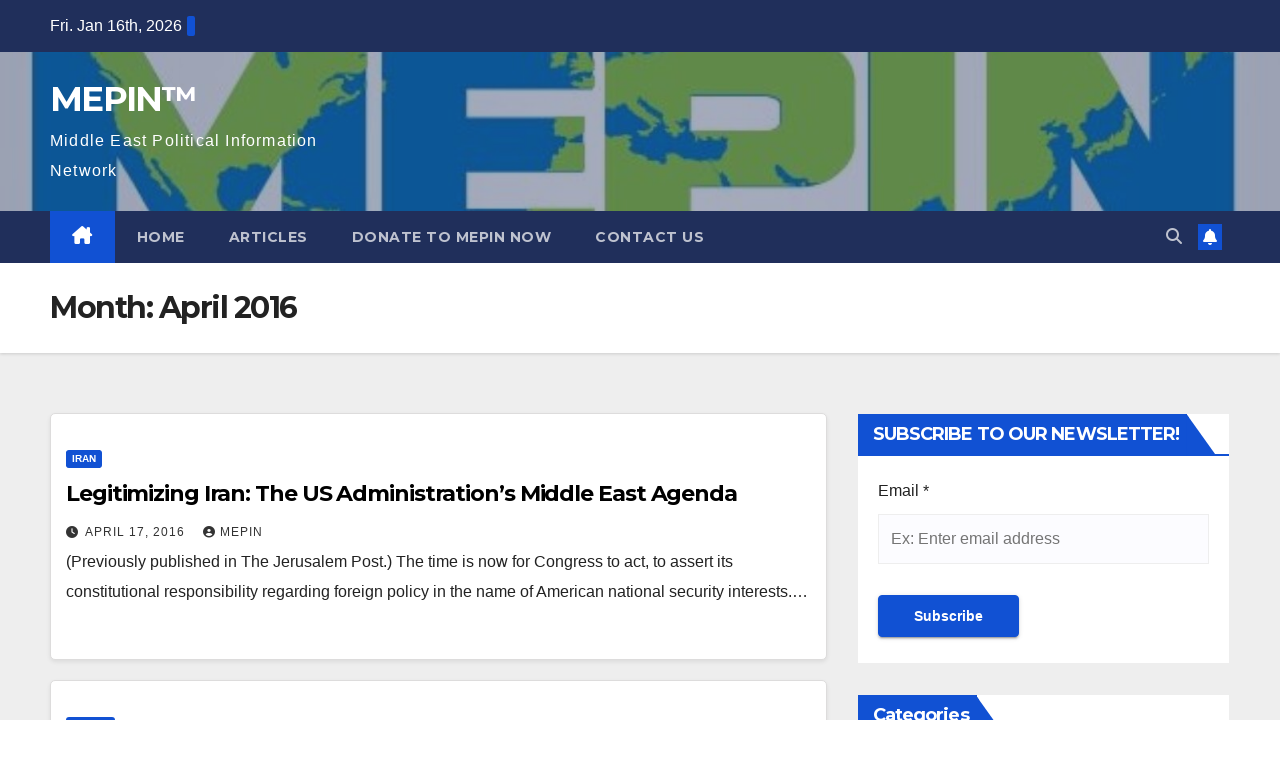

--- FILE ---
content_type: text/html; charset=UTF-8
request_url: https://mepinanalysis.org/2016/04/
body_size: 15039
content:
<!DOCTYPE html>
<html lang="en-US">
<head>
<meta charset="UTF-8">
<meta name="viewport" content="width=device-width, initial-scale=1">
<link rel="profile" href="http://gmpg.org/xfn/11">
<meta name='robots' content='index, follow, max-image-preview:large, max-snippet:-1, max-video-preview:-1' />
	<style>img:is([sizes="auto" i], [sizes^="auto," i]) { contain-intrinsic-size: 3000px 1500px }</style>
	
	<!-- This site is optimized with the Yoast SEO plugin v26.7 - https://yoast.com/wordpress/plugins/seo/ -->
	<title>April 2016 - MEPIN™</title>
	<link rel="canonical" href="https://mepinanalysis.org/2016/04/" />
	<meta property="og:locale" content="en_US" />
	<meta property="og:type" content="website" />
	<meta property="og:title" content="April 2016 - MEPIN™" />
	<meta property="og:url" content="https://mepinanalysis.org/2016/04/" />
	<meta property="og:site_name" content="MEPIN™" />
	<meta name="twitter:card" content="summary_large_image" />
	<meta name="twitter:site" content="@MepinOrg" />
	<script type="application/ld+json" class="yoast-schema-graph">{"@context":"https://schema.org","@graph":[{"@type":"CollectionPage","@id":"https://mepinanalysis.org/2016/04/","url":"https://mepinanalysis.org/2016/04/","name":"April 2016 - MEPIN™","isPartOf":{"@id":"https://mepinanalysis.org/#website"},"breadcrumb":{"@id":"https://mepinanalysis.org/2016/04/#breadcrumb"},"inLanguage":"en-US"},{"@type":"BreadcrumbList","@id":"https://mepinanalysis.org/2016/04/#breadcrumb","itemListElement":[{"@type":"ListItem","position":1,"name":"Home","item":"https://mepinanalysis.org/"},{"@type":"ListItem","position":2,"name":"Archives for April 2016"}]},{"@type":"WebSite","@id":"https://mepinanalysis.org/#website","url":"https://mepinanalysis.org/","name":"MEPIN™","description":"Middle East Political Information Network","potentialAction":[{"@type":"SearchAction","target":{"@type":"EntryPoint","urlTemplate":"https://mepinanalysis.org/?s={search_term_string}"},"query-input":{"@type":"PropertyValueSpecification","valueRequired":true,"valueName":"search_term_string"}}],"inLanguage":"en-US"}]}</script>
	<!-- / Yoast SEO plugin. -->


<link rel='dns-prefetch' href='//maxcdn.bootstrapcdn.com' />
<link rel='dns-prefetch' href='//fonts.googleapis.com' />
<link rel="alternate" type="application/rss+xml" title="MEPIN™ &raquo; Feed" href="https://mepinanalysis.org/feed/" />
<link rel="alternate" type="application/rss+xml" title="MEPIN™ &raquo; Comments Feed" href="https://mepinanalysis.org/comments/feed/" />
<script>
window._wpemojiSettings = {"baseUrl":"https:\/\/s.w.org\/images\/core\/emoji\/16.0.1\/72x72\/","ext":".png","svgUrl":"https:\/\/s.w.org\/images\/core\/emoji\/16.0.1\/svg\/","svgExt":".svg","source":{"concatemoji":"https:\/\/mepinanalysis.org\/wp-includes\/js\/wp-emoji-release.min.js?ver=6.8.3"}};
/*! This file is auto-generated */
!function(s,n){var o,i,e;function c(e){try{var t={supportTests:e,timestamp:(new Date).valueOf()};sessionStorage.setItem(o,JSON.stringify(t))}catch(e){}}function p(e,t,n){e.clearRect(0,0,e.canvas.width,e.canvas.height),e.fillText(t,0,0);var t=new Uint32Array(e.getImageData(0,0,e.canvas.width,e.canvas.height).data),a=(e.clearRect(0,0,e.canvas.width,e.canvas.height),e.fillText(n,0,0),new Uint32Array(e.getImageData(0,0,e.canvas.width,e.canvas.height).data));return t.every(function(e,t){return e===a[t]})}function u(e,t){e.clearRect(0,0,e.canvas.width,e.canvas.height),e.fillText(t,0,0);for(var n=e.getImageData(16,16,1,1),a=0;a<n.data.length;a++)if(0!==n.data[a])return!1;return!0}function f(e,t,n,a){switch(t){case"flag":return n(e,"\ud83c\udff3\ufe0f\u200d\u26a7\ufe0f","\ud83c\udff3\ufe0f\u200b\u26a7\ufe0f")?!1:!n(e,"\ud83c\udde8\ud83c\uddf6","\ud83c\udde8\u200b\ud83c\uddf6")&&!n(e,"\ud83c\udff4\udb40\udc67\udb40\udc62\udb40\udc65\udb40\udc6e\udb40\udc67\udb40\udc7f","\ud83c\udff4\u200b\udb40\udc67\u200b\udb40\udc62\u200b\udb40\udc65\u200b\udb40\udc6e\u200b\udb40\udc67\u200b\udb40\udc7f");case"emoji":return!a(e,"\ud83e\udedf")}return!1}function g(e,t,n,a){var r="undefined"!=typeof WorkerGlobalScope&&self instanceof WorkerGlobalScope?new OffscreenCanvas(300,150):s.createElement("canvas"),o=r.getContext("2d",{willReadFrequently:!0}),i=(o.textBaseline="top",o.font="600 32px Arial",{});return e.forEach(function(e){i[e]=t(o,e,n,a)}),i}function t(e){var t=s.createElement("script");t.src=e,t.defer=!0,s.head.appendChild(t)}"undefined"!=typeof Promise&&(o="wpEmojiSettingsSupports",i=["flag","emoji"],n.supports={everything:!0,everythingExceptFlag:!0},e=new Promise(function(e){s.addEventListener("DOMContentLoaded",e,{once:!0})}),new Promise(function(t){var n=function(){try{var e=JSON.parse(sessionStorage.getItem(o));if("object"==typeof e&&"number"==typeof e.timestamp&&(new Date).valueOf()<e.timestamp+604800&&"object"==typeof e.supportTests)return e.supportTests}catch(e){}return null}();if(!n){if("undefined"!=typeof Worker&&"undefined"!=typeof OffscreenCanvas&&"undefined"!=typeof URL&&URL.createObjectURL&&"undefined"!=typeof Blob)try{var e="postMessage("+g.toString()+"("+[JSON.stringify(i),f.toString(),p.toString(),u.toString()].join(",")+"));",a=new Blob([e],{type:"text/javascript"}),r=new Worker(URL.createObjectURL(a),{name:"wpTestEmojiSupports"});return void(r.onmessage=function(e){c(n=e.data),r.terminate(),t(n)})}catch(e){}c(n=g(i,f,p,u))}t(n)}).then(function(e){for(var t in e)n.supports[t]=e[t],n.supports.everything=n.supports.everything&&n.supports[t],"flag"!==t&&(n.supports.everythingExceptFlag=n.supports.everythingExceptFlag&&n.supports[t]);n.supports.everythingExceptFlag=n.supports.everythingExceptFlag&&!n.supports.flag,n.DOMReady=!1,n.readyCallback=function(){n.DOMReady=!0}}).then(function(){return e}).then(function(){var e;n.supports.everything||(n.readyCallback(),(e=n.source||{}).concatemoji?t(e.concatemoji):e.wpemoji&&e.twemoji&&(t(e.twemoji),t(e.wpemoji)))}))}((window,document),window._wpemojiSettings);
</script>
<link rel='stylesheet' id='sbr_styles-css' href='https://mepinanalysis.org/wp-content/plugins/reviews-feed/assets/css/sbr-styles.min.css?ver=2.1.1' media='all' />
<link rel='stylesheet' id='sbi_styles-css' href='https://mepinanalysis.org/wp-content/plugins/instagram-feed/css/sbi-styles.min.css?ver=6.10.0' media='all' />
<style id='wp-emoji-styles-inline-css'>

	img.wp-smiley, img.emoji {
		display: inline !important;
		border: none !important;
		box-shadow: none !important;
		height: 1em !important;
		width: 1em !important;
		margin: 0 0.07em !important;
		vertical-align: -0.1em !important;
		background: none !important;
		padding: 0 !important;
	}
</style>
<link rel='stylesheet' id='wp-block-library-css' href='https://mepinanalysis.org/wp-includes/css/dist/block-library/style.min.css?ver=6.8.3' media='all' />
<style id='wp-block-library-theme-inline-css'>
.wp-block-audio :where(figcaption){color:#555;font-size:13px;text-align:center}.is-dark-theme .wp-block-audio :where(figcaption){color:#ffffffa6}.wp-block-audio{margin:0 0 1em}.wp-block-code{border:1px solid #ccc;border-radius:4px;font-family:Menlo,Consolas,monaco,monospace;padding:.8em 1em}.wp-block-embed :where(figcaption){color:#555;font-size:13px;text-align:center}.is-dark-theme .wp-block-embed :where(figcaption){color:#ffffffa6}.wp-block-embed{margin:0 0 1em}.blocks-gallery-caption{color:#555;font-size:13px;text-align:center}.is-dark-theme .blocks-gallery-caption{color:#ffffffa6}:root :where(.wp-block-image figcaption){color:#555;font-size:13px;text-align:center}.is-dark-theme :root :where(.wp-block-image figcaption){color:#ffffffa6}.wp-block-image{margin:0 0 1em}.wp-block-pullquote{border-bottom:4px solid;border-top:4px solid;color:currentColor;margin-bottom:1.75em}.wp-block-pullquote cite,.wp-block-pullquote footer,.wp-block-pullquote__citation{color:currentColor;font-size:.8125em;font-style:normal;text-transform:uppercase}.wp-block-quote{border-left:.25em solid;margin:0 0 1.75em;padding-left:1em}.wp-block-quote cite,.wp-block-quote footer{color:currentColor;font-size:.8125em;font-style:normal;position:relative}.wp-block-quote:where(.has-text-align-right){border-left:none;border-right:.25em solid;padding-left:0;padding-right:1em}.wp-block-quote:where(.has-text-align-center){border:none;padding-left:0}.wp-block-quote.is-large,.wp-block-quote.is-style-large,.wp-block-quote:where(.is-style-plain){border:none}.wp-block-search .wp-block-search__label{font-weight:700}.wp-block-search__button{border:1px solid #ccc;padding:.375em .625em}:where(.wp-block-group.has-background){padding:1.25em 2.375em}.wp-block-separator.has-css-opacity{opacity:.4}.wp-block-separator{border:none;border-bottom:2px solid;margin-left:auto;margin-right:auto}.wp-block-separator.has-alpha-channel-opacity{opacity:1}.wp-block-separator:not(.is-style-wide):not(.is-style-dots){width:100px}.wp-block-separator.has-background:not(.is-style-dots){border-bottom:none;height:1px}.wp-block-separator.has-background:not(.is-style-wide):not(.is-style-dots){height:2px}.wp-block-table{margin:0 0 1em}.wp-block-table td,.wp-block-table th{word-break:normal}.wp-block-table :where(figcaption){color:#555;font-size:13px;text-align:center}.is-dark-theme .wp-block-table :where(figcaption){color:#ffffffa6}.wp-block-video :where(figcaption){color:#555;font-size:13px;text-align:center}.is-dark-theme .wp-block-video :where(figcaption){color:#ffffffa6}.wp-block-video{margin:0 0 1em}:root :where(.wp-block-template-part.has-background){margin-bottom:0;margin-top:0;padding:1.25em 2.375em}
</style>
<style id='classic-theme-styles-inline-css'>
/*! This file is auto-generated */
.wp-block-button__link{color:#fff;background-color:#32373c;border-radius:9999px;box-shadow:none;text-decoration:none;padding:calc(.667em + 2px) calc(1.333em + 2px);font-size:1.125em}.wp-block-file__button{background:#32373c;color:#fff;text-decoration:none}
</style>
<style id='global-styles-inline-css'>
:root{--wp--preset--aspect-ratio--square: 1;--wp--preset--aspect-ratio--4-3: 4/3;--wp--preset--aspect-ratio--3-4: 3/4;--wp--preset--aspect-ratio--3-2: 3/2;--wp--preset--aspect-ratio--2-3: 2/3;--wp--preset--aspect-ratio--16-9: 16/9;--wp--preset--aspect-ratio--9-16: 9/16;--wp--preset--color--black: #000000;--wp--preset--color--cyan-bluish-gray: #abb8c3;--wp--preset--color--white: #ffffff;--wp--preset--color--pale-pink: #f78da7;--wp--preset--color--vivid-red: #cf2e2e;--wp--preset--color--luminous-vivid-orange: #ff6900;--wp--preset--color--luminous-vivid-amber: #fcb900;--wp--preset--color--light-green-cyan: #7bdcb5;--wp--preset--color--vivid-green-cyan: #00d084;--wp--preset--color--pale-cyan-blue: #8ed1fc;--wp--preset--color--vivid-cyan-blue: #0693e3;--wp--preset--color--vivid-purple: #9b51e0;--wp--preset--gradient--vivid-cyan-blue-to-vivid-purple: linear-gradient(135deg,rgba(6,147,227,1) 0%,rgb(155,81,224) 100%);--wp--preset--gradient--light-green-cyan-to-vivid-green-cyan: linear-gradient(135deg,rgb(122,220,180) 0%,rgb(0,208,130) 100%);--wp--preset--gradient--luminous-vivid-amber-to-luminous-vivid-orange: linear-gradient(135deg,rgba(252,185,0,1) 0%,rgba(255,105,0,1) 100%);--wp--preset--gradient--luminous-vivid-orange-to-vivid-red: linear-gradient(135deg,rgba(255,105,0,1) 0%,rgb(207,46,46) 100%);--wp--preset--gradient--very-light-gray-to-cyan-bluish-gray: linear-gradient(135deg,rgb(238,238,238) 0%,rgb(169,184,195) 100%);--wp--preset--gradient--cool-to-warm-spectrum: linear-gradient(135deg,rgb(74,234,220) 0%,rgb(151,120,209) 20%,rgb(207,42,186) 40%,rgb(238,44,130) 60%,rgb(251,105,98) 80%,rgb(254,248,76) 100%);--wp--preset--gradient--blush-light-purple: linear-gradient(135deg,rgb(255,206,236) 0%,rgb(152,150,240) 100%);--wp--preset--gradient--blush-bordeaux: linear-gradient(135deg,rgb(254,205,165) 0%,rgb(254,45,45) 50%,rgb(107,0,62) 100%);--wp--preset--gradient--luminous-dusk: linear-gradient(135deg,rgb(255,203,112) 0%,rgb(199,81,192) 50%,rgb(65,88,208) 100%);--wp--preset--gradient--pale-ocean: linear-gradient(135deg,rgb(255,245,203) 0%,rgb(182,227,212) 50%,rgb(51,167,181) 100%);--wp--preset--gradient--electric-grass: linear-gradient(135deg,rgb(202,248,128) 0%,rgb(113,206,126) 100%);--wp--preset--gradient--midnight: linear-gradient(135deg,rgb(2,3,129) 0%,rgb(40,116,252) 100%);--wp--preset--font-size--small: 13px;--wp--preset--font-size--medium: 20px;--wp--preset--font-size--large: 36px;--wp--preset--font-size--x-large: 42px;--wp--preset--spacing--20: 0.44rem;--wp--preset--spacing--30: 0.67rem;--wp--preset--spacing--40: 1rem;--wp--preset--spacing--50: 1.5rem;--wp--preset--spacing--60: 2.25rem;--wp--preset--spacing--70: 3.38rem;--wp--preset--spacing--80: 5.06rem;--wp--preset--shadow--natural: 6px 6px 9px rgba(0, 0, 0, 0.2);--wp--preset--shadow--deep: 12px 12px 50px rgba(0, 0, 0, 0.4);--wp--preset--shadow--sharp: 6px 6px 0px rgba(0, 0, 0, 0.2);--wp--preset--shadow--outlined: 6px 6px 0px -3px rgba(255, 255, 255, 1), 6px 6px rgba(0, 0, 0, 1);--wp--preset--shadow--crisp: 6px 6px 0px rgba(0, 0, 0, 1);}:root :where(.is-layout-flow) > :first-child{margin-block-start: 0;}:root :where(.is-layout-flow) > :last-child{margin-block-end: 0;}:root :where(.is-layout-flow) > *{margin-block-start: 24px;margin-block-end: 0;}:root :where(.is-layout-constrained) > :first-child{margin-block-start: 0;}:root :where(.is-layout-constrained) > :last-child{margin-block-end: 0;}:root :where(.is-layout-constrained) > *{margin-block-start: 24px;margin-block-end: 0;}:root :where(.is-layout-flex){gap: 24px;}:root :where(.is-layout-grid){gap: 24px;}body .is-layout-flex{display: flex;}.is-layout-flex{flex-wrap: wrap;align-items: center;}.is-layout-flex > :is(*, div){margin: 0;}body .is-layout-grid{display: grid;}.is-layout-grid > :is(*, div){margin: 0;}.has-black-color{color: var(--wp--preset--color--black) !important;}.has-cyan-bluish-gray-color{color: var(--wp--preset--color--cyan-bluish-gray) !important;}.has-white-color{color: var(--wp--preset--color--white) !important;}.has-pale-pink-color{color: var(--wp--preset--color--pale-pink) !important;}.has-vivid-red-color{color: var(--wp--preset--color--vivid-red) !important;}.has-luminous-vivid-orange-color{color: var(--wp--preset--color--luminous-vivid-orange) !important;}.has-luminous-vivid-amber-color{color: var(--wp--preset--color--luminous-vivid-amber) !important;}.has-light-green-cyan-color{color: var(--wp--preset--color--light-green-cyan) !important;}.has-vivid-green-cyan-color{color: var(--wp--preset--color--vivid-green-cyan) !important;}.has-pale-cyan-blue-color{color: var(--wp--preset--color--pale-cyan-blue) !important;}.has-vivid-cyan-blue-color{color: var(--wp--preset--color--vivid-cyan-blue) !important;}.has-vivid-purple-color{color: var(--wp--preset--color--vivid-purple) !important;}.has-black-background-color{background-color: var(--wp--preset--color--black) !important;}.has-cyan-bluish-gray-background-color{background-color: var(--wp--preset--color--cyan-bluish-gray) !important;}.has-white-background-color{background-color: var(--wp--preset--color--white) !important;}.has-pale-pink-background-color{background-color: var(--wp--preset--color--pale-pink) !important;}.has-vivid-red-background-color{background-color: var(--wp--preset--color--vivid-red) !important;}.has-luminous-vivid-orange-background-color{background-color: var(--wp--preset--color--luminous-vivid-orange) !important;}.has-luminous-vivid-amber-background-color{background-color: var(--wp--preset--color--luminous-vivid-amber) !important;}.has-light-green-cyan-background-color{background-color: var(--wp--preset--color--light-green-cyan) !important;}.has-vivid-green-cyan-background-color{background-color: var(--wp--preset--color--vivid-green-cyan) !important;}.has-pale-cyan-blue-background-color{background-color: var(--wp--preset--color--pale-cyan-blue) !important;}.has-vivid-cyan-blue-background-color{background-color: var(--wp--preset--color--vivid-cyan-blue) !important;}.has-vivid-purple-background-color{background-color: var(--wp--preset--color--vivid-purple) !important;}.has-black-border-color{border-color: var(--wp--preset--color--black) !important;}.has-cyan-bluish-gray-border-color{border-color: var(--wp--preset--color--cyan-bluish-gray) !important;}.has-white-border-color{border-color: var(--wp--preset--color--white) !important;}.has-pale-pink-border-color{border-color: var(--wp--preset--color--pale-pink) !important;}.has-vivid-red-border-color{border-color: var(--wp--preset--color--vivid-red) !important;}.has-luminous-vivid-orange-border-color{border-color: var(--wp--preset--color--luminous-vivid-orange) !important;}.has-luminous-vivid-amber-border-color{border-color: var(--wp--preset--color--luminous-vivid-amber) !important;}.has-light-green-cyan-border-color{border-color: var(--wp--preset--color--light-green-cyan) !important;}.has-vivid-green-cyan-border-color{border-color: var(--wp--preset--color--vivid-green-cyan) !important;}.has-pale-cyan-blue-border-color{border-color: var(--wp--preset--color--pale-cyan-blue) !important;}.has-vivid-cyan-blue-border-color{border-color: var(--wp--preset--color--vivid-cyan-blue) !important;}.has-vivid-purple-border-color{border-color: var(--wp--preset--color--vivid-purple) !important;}.has-vivid-cyan-blue-to-vivid-purple-gradient-background{background: var(--wp--preset--gradient--vivid-cyan-blue-to-vivid-purple) !important;}.has-light-green-cyan-to-vivid-green-cyan-gradient-background{background: var(--wp--preset--gradient--light-green-cyan-to-vivid-green-cyan) !important;}.has-luminous-vivid-amber-to-luminous-vivid-orange-gradient-background{background: var(--wp--preset--gradient--luminous-vivid-amber-to-luminous-vivid-orange) !important;}.has-luminous-vivid-orange-to-vivid-red-gradient-background{background: var(--wp--preset--gradient--luminous-vivid-orange-to-vivid-red) !important;}.has-very-light-gray-to-cyan-bluish-gray-gradient-background{background: var(--wp--preset--gradient--very-light-gray-to-cyan-bluish-gray) !important;}.has-cool-to-warm-spectrum-gradient-background{background: var(--wp--preset--gradient--cool-to-warm-spectrum) !important;}.has-blush-light-purple-gradient-background{background: var(--wp--preset--gradient--blush-light-purple) !important;}.has-blush-bordeaux-gradient-background{background: var(--wp--preset--gradient--blush-bordeaux) !important;}.has-luminous-dusk-gradient-background{background: var(--wp--preset--gradient--luminous-dusk) !important;}.has-pale-ocean-gradient-background{background: var(--wp--preset--gradient--pale-ocean) !important;}.has-electric-grass-gradient-background{background: var(--wp--preset--gradient--electric-grass) !important;}.has-midnight-gradient-background{background: var(--wp--preset--gradient--midnight) !important;}.has-small-font-size{font-size: var(--wp--preset--font-size--small) !important;}.has-medium-font-size{font-size: var(--wp--preset--font-size--medium) !important;}.has-large-font-size{font-size: var(--wp--preset--font-size--large) !important;}.has-x-large-font-size{font-size: var(--wp--preset--font-size--x-large) !important;}
:root :where(.wp-block-pullquote){font-size: 1.5em;line-height: 1.6;}
</style>
<link rel='stylesheet' id='ctct_form_styles-css' href='https://mepinanalysis.org/wp-content/plugins/constant-contact-forms/assets/css/style.css?ver=2.15.2' media='all' />
<link rel='stylesheet' id='contact-form-7-css' href='https://mepinanalysis.org/wp-content/plugins/contact-form-7/includes/css/styles.css?ver=6.1.4' media='all' />
<link rel='stylesheet' id='ctf_styles-css' href='https://mepinanalysis.org/wp-content/plugins/custom-twitter-feeds/css/ctf-styles.min.css?ver=2.3.1' media='all' />
<link rel='stylesheet' id='ssb-front-css-css' href='https://mepinanalysis.org/wp-content/plugins/simple-social-buttons/assets/css/front.css?ver=6.2.0' media='all' />
<link rel='stylesheet' id='SFSImainCss-css' href='https://mepinanalysis.org/wp-content/plugins/ultimate-social-media-icons/css/sfsi-style.css?ver=2.9.6' media='all' />
<link rel='stylesheet' id='cff-css' href='https://mepinanalysis.org/wp-content/plugins/custom-facebook-feed/assets/css/cff-style.min.css?ver=4.3.4' media='all' />
<link rel='stylesheet' id='sb-font-awesome-css' href='https://maxcdn.bootstrapcdn.com/font-awesome/4.7.0/css/font-awesome.min.css?ver=6.8.3' media='all' />
<link rel='stylesheet' id='wp-components-css' href='https://mepinanalysis.org/wp-includes/css/dist/components/style.min.css?ver=6.8.3' media='all' />
<link rel='stylesheet' id='godaddy-styles-css' href='https://mepinanalysis.org/wp-content/mu-plugins/vendor/wpex/godaddy-launch/includes/Dependencies/GoDaddy/Styles/build/latest.css?ver=2.0.2' media='all' />
<link rel='stylesheet' id='newsup-fonts-css' href='//fonts.googleapis.com/css?family=Montserrat%3A400%2C500%2C700%2C800%7CWork%2BSans%3A300%2C400%2C500%2C600%2C700%2C800%2C900%26display%3Dswap&#038;subset=latin%2Clatin-ext' media='all' />
<link rel='stylesheet' id='bootstrap-css' href='https://mepinanalysis.org/wp-content/themes/newsup/css/bootstrap.css?ver=6.8.3' media='all' />
<link rel='stylesheet' id='newsup-style-css' href='https://mepinanalysis.org/wp-content/themes/newsup/style.css?ver=6.8.3' media='all' />
<link rel='stylesheet' id='newsup-default-css' href='https://mepinanalysis.org/wp-content/themes/newsup/css/colors/default.css?ver=6.8.3' media='all' />
<link rel='stylesheet' id='font-awesome-5-all-css' href='https://mepinanalysis.org/wp-content/themes/newsup/css/font-awesome/css/all.min.css?ver=6.8.3' media='all' />
<link rel='stylesheet' id='font-awesome-4-shim-css' href='https://mepinanalysis.org/wp-content/themes/newsup/css/font-awesome/css/v4-shims.min.css?ver=6.8.3' media='all' />
<link rel='stylesheet' id='owl-carousel-css' href='https://mepinanalysis.org/wp-content/themes/newsup/css/owl.carousel.css?ver=6.8.3' media='all' />
<link rel='stylesheet' id='smartmenus-css' href='https://mepinanalysis.org/wp-content/themes/newsup/css/jquery.smartmenus.bootstrap.css?ver=6.8.3' media='all' />
<link rel='stylesheet' id='newsup-custom-css-css' href='https://mepinanalysis.org/wp-content/themes/newsup/inc/ansar/customize/css/customizer.css?ver=1.0' media='all' />
<script src="https://mepinanalysis.org/wp-content/plugins/easy-twitter-feeds/assets/js/widget.js?ver=1.2.11" id="widget-js-js"></script>
<script src="https://mepinanalysis.org/wp-includes/js/jquery/jquery.min.js?ver=3.7.1" id="jquery-core-js"></script>
<script src="https://mepinanalysis.org/wp-includes/js/jquery/jquery-migrate.min.js?ver=3.4.1" id="jquery-migrate-js"></script>
<script src="https://mepinanalysis.org/wp-content/themes/newsup/js/navigation.js?ver=6.8.3" id="newsup-navigation-js"></script>
<script src="https://mepinanalysis.org/wp-content/themes/newsup/js/bootstrap.js?ver=6.8.3" id="bootstrap-js"></script>
<script src="https://mepinanalysis.org/wp-content/themes/newsup/js/owl.carousel.min.js?ver=6.8.3" id="owl-carousel-min-js"></script>
<script src="https://mepinanalysis.org/wp-content/themes/newsup/js/jquery.smartmenus.js?ver=6.8.3" id="smartmenus-js-js"></script>
<script src="https://mepinanalysis.org/wp-content/themes/newsup/js/jquery.smartmenus.bootstrap.js?ver=6.8.3" id="bootstrap-smartmenus-js-js"></script>
<script src="https://mepinanalysis.org/wp-content/themes/newsup/js/jquery.marquee.js?ver=6.8.3" id="newsup-marquee-js-js"></script>
<script src="https://mepinanalysis.org/wp-content/themes/newsup/js/main.js?ver=6.8.3" id="newsup-main-js-js"></script>
<link rel="https://api.w.org/" href="https://mepinanalysis.org/wp-json/" /><link rel="EditURI" type="application/rsd+xml" title="RSD" href="https://mepinanalysis.org/xmlrpc.php?rsd" />
<meta name="generator" content="WordPress 6.8.3" />
<meta name="cdp-version" content="1.5.0" /> <style media="screen">

		.simplesocialbuttons.simplesocialbuttons_inline .ssb-fb-like, .simplesocialbuttons.simplesocialbuttons_inline amp-facebook-like {
	  margin: ;
	}
		 /*inline margin*/
		.simplesocialbuttons.simplesocialbuttons_inline.simplesocial-sm-round button{
	  margin: ;
	}
	
	
	
	
	
	
			 /*margin-digbar*/

	
	
	
	
	
	
	
</style>

<!-- Open Graph Meta Tags generated by Simple Social Buttons 6.2.0 -->
<meta property="og:title" content="Legitimizing Iran: The US Administration’s Middle East Agenda - MEPIN™" />
<meta property="og:type" content="website" />
<meta property="og:description" content="(Previously published in The Jerusalem Post.) The time is now for Congress to act, to assert its constitutional responsibility regarding foreign policy in the name of American national security interests. &nbsp;&lsquo;There&rsquo;s a reason Tehran is under financial quarantine. The intergovernmental Financial Action Task Force on Money Laundering.... said it was &lsquo;exceptionally concerned about Iran&rsquo;s failure to address the risk of&hellip;" />
<meta property="og:url" content="https://mepinanalysis.org/2016/04/legitimizing-iran-us-administrations-middle-east-agenda/" />
<meta property="og:site_name" content="MEPIN™" />
<meta name="twitter:card" content="summary_large_image" />
<meta name="twitter:description" content="(Previously published in The Jerusalem Post.) The time is now for Congress to act, to assert its constitutional responsibility regarding foreign policy in the name of American national security interests. &nbsp;&lsquo;There&rsquo;s a reason Tehran is under financial quarantine. The intergovernmental Financial Action Task Force on Money Laundering.... said it was &lsquo;exceptionally concerned about Iran&rsquo;s failure to address the risk of&hellip;" />
<meta name="twitter:title" content="Legitimizing Iran: The US Administration’s Middle East Agenda - MEPIN™" />
<meta name="follow.[base64]" content="PGyyMyaX8LWy6wxB3Vee"/> 
<style type="text/css" id="custom-background-css">
    .wrapper { background-color: #eee; }
</style>
    <style type="text/css">
            body .site-title a,
        body .site-description {
            color: #fff;
        }

        .site-branding-text .site-title a {
                font-size: px;
            }

            @media only screen and (max-width: 640px) {
                .site-branding-text .site-title a {
                    font-size: 40px;

                }
            }

            @media only screen and (max-width: 375px) {
                .site-branding-text .site-title a {
                    font-size: 32px;

                }
            }

        </style>
    </head>
<body class="archive date wp-embed-responsive wp-theme-newsup sfsi_actvite_theme_flat ctct-newsup hfeed ta-hide-date-author-in-list" >
<div id="page" class="site">
<a class="skip-link screen-reader-text" href="#content">
Skip to content</a>
  <div class="wrapper" id="custom-background-css">
    <header class="mg-headwidget">
      <!--==================== TOP BAR ====================-->
      <div class="mg-head-detail hidden-xs">
    <div class="container-fluid">
        <div class="row align-items-center">
            <div class="col-md-6 col-xs-12">
                <ul class="info-left">
                                <li>Fri. Jan 16th, 2026                 <span  id="time" class="time"></span>
                        </li>
                        </ul>
            </div>
            <div class="col-md-6 col-xs-12">
                <ul class="mg-social info-right">
                                    </ul>
            </div>
        </div>
    </div>
</div>
      <div class="clearfix"></div>

      
      <div class="mg-nav-widget-area-back" style='background-image: url("https://mepinanalysis.org/wp-content/uploads/2015/07/cropped-cropped-MEPIN-Final-Header-2.jpeg" );'>
                <div class="overlay">
          <div class="inner"  style="background-color:rgba(32,47,91,0.4);" > 
              <div class="container-fluid">
                  <div class="mg-nav-widget-area">
                    <div class="row align-items-center">
                      <div class="col-md-3 text-center-xs">
                        <div class="navbar-header">
                          <div class="site-logo">
                                                      </div>
                          <div class="site-branding-text ">
                                                            <p class="site-title"> <a href="https://mepinanalysis.org/" rel="home">MEPIN™</a></p>
                                                            <p class="site-description">Middle East Political Information Network</p>
                          </div>    
                        </div>
                      </div>
                                          </div>
                  </div>
              </div>
          </div>
        </div>
      </div>
    <div class="mg-menu-full">
      <nav class="navbar navbar-expand-lg navbar-wp">
        <div class="container-fluid">
          <!-- Right nav -->
          <div class="m-header align-items-center">
                            <a class="mobilehomebtn" href="https://mepinanalysis.org"><span class="fa-solid fa-house-chimney"></span></a>
              <!-- navbar-toggle -->
              <button class="navbar-toggler mx-auto" type="button" data-toggle="collapse" data-target="#navbar-wp" aria-controls="navbarSupportedContent" aria-expanded="false" aria-label="Toggle navigation">
                <span class="burger">
                  <span class="burger-line"></span>
                  <span class="burger-line"></span>
                  <span class="burger-line"></span>
                </span>
              </button>
              <!-- /navbar-toggle -->
                          <div class="dropdown show mg-search-box pr-2">
                <a class="dropdown-toggle msearch ml-auto" href="#" role="button" id="dropdownMenuLink" data-toggle="dropdown" aria-haspopup="true" aria-expanded="false">
                <i class="fas fa-search"></i>
                </a> 
                <div class="dropdown-menu searchinner" aria-labelledby="dropdownMenuLink">
                    <form role="search" method="get" id="searchform" action="https://mepinanalysis.org/">
  <div class="input-group">
    <input type="search" class="form-control" placeholder="Search" value="" name="s" />
    <span class="input-group-btn btn-default">
    <button type="submit" class="btn"> <i class="fas fa-search"></i> </button>
    </span> </div>
</form>                </div>
            </div>
                  <a href="#" target="_blank" class="btn-bell btn-theme mx-2"><i class="fa fa-bell"></i></a>
                      
          </div>
          <!-- /Right nav --> 
          <div class="collapse navbar-collapse" id="navbar-wp">
            <div class="d-md-block">
              <ul id="menu-menu-1" class="nav navbar-nav mr-auto "><li class="active home"><a class="homebtn" href="https://mepinanalysis.org"><span class='fa-solid fa-house-chimney'></span></a></li><li id="menu-item-168" class="menu-item menu-item-type-post_type menu-item-object-page menu-item-home menu-item-168"><a class="nav-link" title="Home" href="https://mepinanalysis.org/">Home</a></li>
<li id="menu-item-171" class="menu-item menu-item-type-post_type menu-item-object-page current_page_parent menu-item-171"><a class="nav-link" title="Articles" href="https://mepinanalysis.org/blog/">Articles</a></li>
<li id="menu-item-3629" class="menu-item menu-item-type-custom menu-item-object-custom menu-item-3629"><a class="nav-link" title="Donate to MEPIN Now" href="https://mepinanalysis.org/2025/06/ways-to-donate-to-mepin/">Donate to MEPIN Now</a></li>
<li id="menu-item-172" class="menu-item menu-item-type-post_type menu-item-object-page menu-item-172"><a class="nav-link" title="Contact Us" href="https://mepinanalysis.org/contact/">Contact Us</a></li>
</ul>            </div>      
          </div>
          <!-- Right nav -->
          <div class="desk-header d-lg-flex pl-3 ml-auto my-2 my-lg-0 position-relative align-items-center">
                        <div class="dropdown show mg-search-box pr-2">
                <a class="dropdown-toggle msearch ml-auto" href="#" role="button" id="dropdownMenuLink" data-toggle="dropdown" aria-haspopup="true" aria-expanded="false">
                <i class="fas fa-search"></i>
                </a> 
                <div class="dropdown-menu searchinner" aria-labelledby="dropdownMenuLink">
                    <form role="search" method="get" id="searchform" action="https://mepinanalysis.org/">
  <div class="input-group">
    <input type="search" class="form-control" placeholder="Search" value="" name="s" />
    <span class="input-group-btn btn-default">
    <button type="submit" class="btn"> <i class="fas fa-search"></i> </button>
    </span> </div>
</form>                </div>
            </div>
                  <a href="#" target="_blank" class="btn-bell btn-theme mx-2"><i class="fa fa-bell"></i></a>
                  </div>
          <!-- /Right nav -->
      </div>
      </nav> <!-- /Navigation -->
    </div>
</header>
<div class="clearfix"></div> <!--==================== Newsup breadcrumb section ====================-->
<div class="mg-breadcrumb-section" style='background: url("https://mepinanalysis.org/wp-content/uploads/2015/07/cropped-cropped-MEPIN-Final-Header-2.jpeg" ) repeat scroll center 0 #143745;'>
   <div class="overlay">       <div class="container-fluid">
        <div class="row">
          <div class="col-md-12 col-sm-12">
            <div class="mg-breadcrumb-title">
              <h1 class="title">Month: <span>April 2016</span></h1>            </div>
          </div>
        </div>
      </div>
   </div> </div>
<div class="clearfix"></div><!--container-->
    <div id="content" class="container-fluid archive-class">
        <!--row-->
            <div class="row">
                                    <div class="col-md-8">
                <!-- mg-posts-sec mg-posts-modul-6 -->
<div class="mg-posts-sec mg-posts-modul-6">
    <!-- mg-posts-sec-inner -->
    <div class="mg-posts-sec-inner">
                    <article id="post-436" class="d-md-flex mg-posts-sec-post align-items-center post-436 post type-post status-publish format-standard hentry category-iran tag-iran-sanctions tag-jerusalem-post tag-world-news">
                                <div class="mg-sec-top-post py-3 col">
                    <div class="mg-blog-category"><a class="newsup-categories category-color-1" href="https://mepinanalysis.org/category/iran/" alt="View all posts in Iran"> 
                                 Iran
                             </a></div> 
                    <h4 class="entry-title title"><a href="https://mepinanalysis.org/2016/04/legitimizing-iran-us-administrations-middle-east-agenda/">Legitimizing Iran: The US Administration’s Middle East Agenda</a></h4>
                            <div class="mg-blog-meta"> 
                    <span class="mg-blog-date"><i class="fas fa-clock"></i>
            <a href="https://mepinanalysis.org/2016/04/">
                April 17, 2016            </a>
        </span>
            <a class="auth" href="https://mepinanalysis.org/author/mepin/">
            <i class="fas fa-user-circle"></i>mepin        </a>
            </div> 
                        <div class="mg-content">
                        <p>(Previously published in The Jerusalem Post.) The time is now for Congress to act, to assert its constitutional responsibility regarding foreign policy in the name of American national security interests.&hellip;</p>
                    </div>
                </div>
            </article>
                    <article id="post-431" class="d-md-flex mg-posts-sec-post align-items-center post-431 post type-post status-publish format-standard hentry category-israel tag-israel-news tag-jerusalem-post tag-world-news">
                                <div class="mg-sec-top-post py-3 col">
                    <div class="mg-blog-category"><a class="newsup-categories category-color-1" href="https://mepinanalysis.org/category/israel/" alt="View all posts in Israel"> 
                                 Israel
                             </a></div> 
                    <h4 class="entry-title title"><a href="https://mepinanalysis.org/2016/04/will-free-speech-israel-survive-progressive-censorship/">Will Free Speech on Israel Survive Progressive Censorship?</a></h4>
                            <div class="mg-blog-meta"> 
                    <span class="mg-blog-date"><i class="fas fa-clock"></i>
            <a href="https://mepinanalysis.org/2016/04/">
                April 8, 2016            </a>
        </span>
            <a class="auth" href="https://mepinanalysis.org/author/mepin/">
            <i class="fas fa-user-circle"></i>mepin        </a>
            </div> 
                        <div class="mg-content">
                        <p>(Previously published in The Jerusalem Post) Jewish liberals and activists from the ACLU defended the Nazis&rsquo; right to march and display the swastika as a form of free speech. I&hellip;</p>
                    </div>
                </div>
            </article>
            
        <div class="col-md-12 text-center d-flex justify-content-center">
                                        
        </div>
            </div>
    <!-- // mg-posts-sec-inner -->
</div>
<!-- // mg-posts-sec block_6 -->             </div>
                            <aside class="col-md-4 sidebar-sticky">
                
<aside id="secondary" class="widget-area" role="complementary">
	<div id="sidebar-right" class="mg-sidebar">
		<div id="ctct_form-3" class="mg-widget "><div class="mg-wid-title"><h6 class="wtitle">SUBSCRIBE TO OUR NEWSLETTER!</h6></div><div data-form-id="532" id="ctct-form-wrapper-0" class="ctct-form-wrapper"><form class="ctct-form ctct-form-532 comment-form  no-recaptcha ctct-default" id="ctct-form-3945044634" data-doajax="off" style="" action="" method="post"><p class="ctct-form-field ctct-form-field-email ctct-form-field-required"><span class="ctct-label-top"><label for="email___2387c4f9491ab3c62c379beca0bd4535_0_1767234917">Email <span class="ctct-required-indicatior" title="This is a required field">*</span></label></span><input required aria-required="true"  type="email" id="email___2387c4f9491ab3c62c379beca0bd4535_0_1767234917" name="email___2387c4f9491ab3c62c379beca0bd4535"  value="" class="ctct-email ctct-label-top email___2387c4f9491ab3c62c379beca0bd4535"  placeholder="Ex: Enter email address"   /></p><div class='ctct-list-selector' style='display:none;'><div class="ctct-form-field ctct-form-field-checkbox ctct-form-field-required"><fieldset><legend class="ctct-label-top">Select list(s) to subscribe to</legend><input type="checkbox" name="lists___bd7d30973b18b59fe9c8406152e47b36[]" id="lists___bd7d30973b18b59fe9c8406152e47b36_0_0" value="1239210397" class="ctct-checkbox ctct-label-right" checked /><span class="ctct-label-right"><label for="lists___bd7d30973b18b59fe9c8406152e47b36_0_0">MEPIN website signup form</label></span></fieldset></div></div><div class="ctct-optin-hide" style="display:none;"><p class="ctct-form-field ctct-form-field-checkbox"><span class="ctct-input-container"><input type="checkbox" checked name="ctct-opt-in" class="ctct-checkbox ctct-opt-in" value="1" id="ctct-opt-in_0" /><label for="ctct-opt-in_0"> Thank you, you've been added to the list!</label></span></p></div><!--.ctct-optin-hide --><p class="ctct-form-field ctct-form-field-submit"><input aria-required="false"  type="submit" id="ctct-submitted_0_2660789738" name="ctct-submitted"  value="Subscribe" class="ctct-submit ctct-label-top ctct-submitted"     /></p><div class="ctct_usage" style="border: 0 none; clip: rect( 0, 0, 0, 0 ); height: 1px; margin: -1px; overflow: hidden; padding: 0; position: absolute; width: 1px;"><label for="ctct_usage_field">Constant Contact Use. Please leave this field blank.</label><input type="text" value="" id="ctct_usage_field" name="ctct_usage_field" class="ctct_usage_field" tabindex="-1" /></div><input type="hidden" name="ctct-id" value="532" /><input type="hidden" name="ctct-verify" value="PiYgweraIbg08GwV3h6Zd69Bx" /><input type="hidden" name="ctct-instance" value="0" /><input type="hidden" name="ctct_time" value="1768540188" /></form><script type="text/javascript">var ajaxurl = "https://mepinanalysis.org/wp-admin/admin-ajax.php";</script></div></div><div id="categories-2" class="mg-widget widget_categories"><div class="mg-wid-title"><h6 class="wtitle">Categories</h6></div><form action="https://mepinanalysis.org" method="get"><label class="screen-reader-text" for="cat">Categories</label><select  name='cat' id='cat' class='postform'>
	<option value='-1'>Select Category</option>
	<option class="level-0" value="43">2016 Election</option>
	<option class="level-0" value="78">2020 U.S. Presidential Election</option>
	<option class="level-0" value="755">2024 US Election</option>
	<option class="level-0" value="1011">2025 Trump Administration</option>
	<option class="level-0" value="992">Abraham Accords</option>
	<option class="level-0" value="215">Afghanistan</option>
	<option class="level-0" value="147">American and Israeli Democracy</option>
	<option class="level-0" value="124">American Jewish Diaspora</option>
	<option class="level-0" value="42">American Politics</option>
	<option class="level-0" value="20">Anti-Semitism</option>
	<option class="level-0" value="754">antizionism</option>
	<option class="level-0" value="18">BDS</option>
	<option class="level-0" value="19">BDS &amp; Anti-Semitism</option>
	<option class="level-0" value="127">Beirut explosion</option>
	<option class="level-0" value="536">BRICS</option>
	<option class="level-0" value="229">Campus</option>
	<option class="level-0" value="152">Capitol Riots</option>
	<option class="level-0" value="537">China</option>
	<option class="level-0" value="62">Editorialized Journalism</option>
	<option class="level-0" value="122">Editorialized News Reporting</option>
	<option class="level-0" value="1094">Egypt</option>
	<option class="level-0" value="687">Gaza</option>
	<option class="level-0" value="224">Hamas</option>
	<option class="level-0" value="70">Hezbollah</option>
	<option class="level-0" value="692">Houthis</option>
	<option class="level-0" value="15">Iran</option>
	<option class="level-0" value="101">Iraq</option>
	<option class="level-0" value="21">Israel</option>
	<option class="level-0" value="56">Israel &#8211; Syrian Conflict</option>
	<option class="level-0" value="17">Israeli &#8211; Palestinian Conflict</option>
	<option class="level-0" value="153">JCPOA</option>
	<option class="level-0" value="131">Jewish Significance</option>
	<option class="level-0" value="72">Khashoggi Affair</option>
	<option class="level-0" value="705">Kurdistan</option>
	<option class="level-0" value="222">Lebanon</option>
	<option class="level-0" value="1221">Mandami</option>
	<option class="level-0" value="602">MBS</option>
	<option class="level-0" value="41">Middle East</option>
	<option class="level-0" value="16">Middle East Conflict</option>
	<option class="level-0" value="35">National Security</option>
	<option class="level-0" value="80">Netanyahu</option>
	<option class="level-0" value="565">Operation Iron Sword</option>
	<option class="level-0" value="46">Palestine</option>
	<option class="level-0" value="52">Political Islamism</option>
	<option class="level-0" value="890">President Biden</option>
	<option class="level-0" value="34">President Obama</option>
	<option class="level-0" value="48">President Trump</option>
	<option class="level-0" value="176">Russia</option>
	<option class="level-0" value="1068">Saudis</option>
	<option class="level-0" value="562">Swords of Iron</option>
	<option class="level-0" value="105">Syria</option>
	<option class="level-0" value="40">Syrian Refugees</option>
	<option class="level-0" value="216">Taliban</option>
	<option class="level-0" value="54">Temple Mount Killings</option>
	<option class="level-0" value="137">The Biden Administration</option>
	<option class="level-0" value="13">The Iran Deal</option>
	<option class="level-0" value="77">The Persian Gulf</option>
	<option class="level-0" value="164">The Senate</option>
	<option class="level-0" value="81">Trump Peace Plan</option>
	<option class="level-0" value="1013">Trump Second Term</option>
	<option class="level-0" value="69">Turkey</option>
	<option class="level-0" value="71">Turkish-American Relations</option>
	<option class="level-0" value="116">Two-State Solution</option>
	<option class="level-0" value="14">U.S. &#8211; Israel Relationship</option>
	<option class="level-0" value="97">U.S. Foreign Policy</option>
	<option class="level-0" value="129">UAE</option>
	<option class="level-0" value="1">Uncategorized</option>
	<option class="level-0" value="719">UNRWA</option>
	<option class="level-0" value="473">US Foreign Policy</option>
	<option class="level-0" value="22">Zionism</option>
</select>
</form><script>
(function() {
	var dropdown = document.getElementById( "cat" );
	function onCatChange() {
		if ( dropdown.options[ dropdown.selectedIndex ].value > 0 ) {
			dropdown.parentNode.submit();
		}
	}
	dropdown.onchange = onCatChange;
})();
</script>
</div>	</div>
</aside><!-- #secondary -->
            </aside>
                    </div>
        <!--/row-->
    </div>
<!--container-->
    <div class="container-fluid missed-section mg-posts-sec-inner">
          
        <div class="missed-inner">
            <div class="row">
                                <div class="col-md-12">
                    <div class="mg-sec-title">
                        <!-- mg-sec-title -->
                        <h4>You missed</h4>
                    </div>
                </div>
                                <!--col-md-3-->
                <div class="col-lg-3 col-sm-6 pulse animated">
                    <div class="mg-blog-post-3 minh back-img mb-lg-0"  style="background-image: url('https://mepinanalysis.org/wp-content/uploads/2026/01/1.14.26.gif');" >
                        <a class="link-div" href="https://mepinanalysis.org/2026/01/is-an-american-strike-on-iran-imminent-watch-my-interview-on-security-insider/"></a>
                        <div class="mg-blog-inner">
                        <div class="mg-blog-category"><a class="newsup-categories category-color-1" href="https://mepinanalysis.org/category/iran/" alt="View all posts in Iran"> 
                                 Iran
                             </a><a class="newsup-categories category-color-1" href="https://mepinanalysis.org/category/israel/" alt="View all posts in Israel"> 
                                 Israel
                             </a></div> 
                        <h4 class="title"> <a href="https://mepinanalysis.org/2026/01/is-an-american-strike-on-iran-imminent-watch-my-interview-on-security-insider/" title="Permalink to: Is an American Strike on Iran Imminent? Watch my interview on Security Insider"> Is an American Strike on Iran Imminent? Watch my interview on Security Insider</a> </h4>
                                    <div class="mg-blog-meta"> 
                    <span class="mg-blog-date"><i class="fas fa-clock"></i>
            <a href="https://mepinanalysis.org/2026/01/">
                January 14, 2026            </a>
        </span>
            <a class="auth" href="https://mepinanalysis.org/author/dr-eric-mandel/">
            <i class="fas fa-user-circle"></i>Dr. Eric Mandel        </a>
            </div> 
                            </div>
                    </div>
                </div>
                <!--/col-md-3-->
                                <!--col-md-3-->
                <div class="col-lg-3 col-sm-6 pulse animated">
                    <div class="mg-blog-post-3 minh back-img mb-lg-0"  style="background-image: url('https://mepinanalysis.org/wp-content/uploads/2026/01/1.13.26.gif');" >
                        <a class="link-div" href="https://mepinanalysis.org/2026/01/iran-unraveling-on-iltv-insider-is-regime-change-coming/"></a>
                        <div class="mg-blog-inner">
                        <div class="mg-blog-category"><a class="newsup-categories category-color-1" href="https://mepinanalysis.org/category/iran/" alt="View all posts in Iran"> 
                                 Iran
                             </a><a class="newsup-categories category-color-1" href="https://mepinanalysis.org/category/israel/" alt="View all posts in Israel"> 
                                 Israel
                             </a></div> 
                        <h4 class="title"> <a href="https://mepinanalysis.org/2026/01/iran-unraveling-on-iltv-insider-is-regime-change-coming/" title="Permalink to: Iran Unraveling on ILTV Insider: Is Regime Change Coming?"> Iran Unraveling on ILTV Insider: Is Regime Change Coming?</a> </h4>
                                    <div class="mg-blog-meta"> 
                    <span class="mg-blog-date"><i class="fas fa-clock"></i>
            <a href="https://mepinanalysis.org/2026/01/">
                January 13, 2026            </a>
        </span>
            <a class="auth" href="https://mepinanalysis.org/author/dr-eric-mandel/">
            <i class="fas fa-user-circle"></i>Dr. Eric Mandel        </a>
            </div> 
                            </div>
                    </div>
                </div>
                <!--/col-md-3-->
                                <!--col-md-3-->
                <div class="col-lg-3 col-sm-6 pulse animated">
                    <div class="mg-blog-post-3 minh back-img mb-lg-0"  style="background-image: url('https://mepinanalysis.org/wp-content/uploads/2026/01/1.12.26.jpeg');" >
                        <a class="link-div" href="https://mepinanalysis.org/2026/01/why-washingtons-gaza-strategy-ignores-the-facts-on-the-ground/"></a>
                        <div class="mg-blog-inner">
                        <div class="mg-blog-category"><a class="newsup-categories category-color-1" href="https://mepinanalysis.org/category/israel/" alt="View all posts in Israel"> 
                                 Israel
                             </a><a class="newsup-categories category-color-1" href="https://mepinanalysis.org/category/uncategorized/" alt="View all posts in Uncategorized"> 
                                 Uncategorized
                             </a></div> 
                        <h4 class="title"> <a href="https://mepinanalysis.org/2026/01/why-washingtons-gaza-strategy-ignores-the-facts-on-the-ground/" title="Permalink to: Why Washington’s Gaza strategy ignores the facts on the ground"> Why Washington’s Gaza strategy ignores the facts on the ground</a> </h4>
                                    <div class="mg-blog-meta"> 
                    <span class="mg-blog-date"><i class="fas fa-clock"></i>
            <a href="https://mepinanalysis.org/2026/01/">
                January 12, 2026            </a>
        </span>
            <a class="auth" href="https://mepinanalysis.org/author/dr-eric-mandel/">
            <i class="fas fa-user-circle"></i>Dr. Eric Mandel        </a>
            </div> 
                            </div>
                    </div>
                </div>
                <!--/col-md-3-->
                                <!--col-md-3-->
                <div class="col-lg-3 col-sm-6 pulse animated">
                    <div class="mg-blog-post-3 minh back-img mb-lg-0"  style="background-image: url('https://mepinanalysis.org/wp-content/uploads/2026/01/1.11.26.gif');" >
                        <a class="link-div" href="https://mepinanalysis.org/2026/01/dr-mandel-on-irans-protests-qatars-role-in-u-s-education-and-israels-growing-concerns-over-turkey/"></a>
                        <div class="mg-blog-inner">
                        <div class="mg-blog-category"><a class="newsup-categories category-color-1" href="https://mepinanalysis.org/category/iran/" alt="View all posts in Iran"> 
                                 Iran
                             </a><a class="newsup-categories category-color-1" href="https://mepinanalysis.org/category/israel/" alt="View all posts in Israel"> 
                                 Israel
                             </a></div> 
                        <h4 class="title"> <a href="https://mepinanalysis.org/2026/01/dr-mandel-on-irans-protests-qatars-role-in-u-s-education-and-israels-growing-concerns-over-turkey/" title="Permalink to: Dr. Mandel on Iran’s Protests, Qatar’s Role in U.S. Education, and Israel’s Growing Concerns Over Turkey"> Dr. Mandel on Iran’s Protests, Qatar’s Role in U.S. Education, and Israel’s Growing Concerns Over Turkey</a> </h4>
                                    <div class="mg-blog-meta"> 
                    <span class="mg-blog-date"><i class="fas fa-clock"></i>
            <a href="https://mepinanalysis.org/2026/01/">
                January 11, 2026            </a>
        </span>
            <a class="auth" href="https://mepinanalysis.org/author/dr-eric-mandel/">
            <i class="fas fa-user-circle"></i>Dr. Eric Mandel        </a>
            </div> 
                            </div>
                    </div>
                </div>
                <!--/col-md-3-->
                            </div>
        </div>
            </div>
    <!--==================== FOOTER AREA ====================-->
        <footer class="footer back-img" >
        <div class="overlay" >
                <!--Start mg-footer-widget-area-->
                <!--End mg-footer-widget-area-->
            <!--Start mg-footer-widget-area-->
        <div class="mg-footer-bottom-area">
            <div class="container-fluid">
                            <div class="row align-items-center">
                    <!--col-md-4-->
                    <div class="col-md-6">
                        <div class="site-logo">
                                                    </div>
                                                <div class="site-branding-text">
                            <p class="site-title-footer"> <a href="https://mepinanalysis.org/" rel="home">MEPIN™</a></p>
                            <p class="site-description-footer">Middle East Political Information Network</p>
                        </div>
                                            </div>
                    
                    <div class="col-md-6 text-right text-xs">
                        <ul class="mg-social">
                                    <!--/col-md-4-->  
         
                        </ul>
                    </div>
                </div>
                <!--/row-->
            </div>
            <!--/container-->
        </div>
        <!--End mg-footer-widget-area-->
                <div class="mg-footer-copyright">
                        <div class="container-fluid">
            <div class="row">
                 
                <div class="col-md-6 text-xs "> 
                    <p>
                    <a href="https://wordpress.org/">
                    Proudly powered by WordPress                    </a>
                    <span class="sep"> | </span>
                    Theme: Newsup by <a href="https://themeansar.com/" rel="designer">Themeansar</a>.                    </p>
                </div>
                                            <div class="col-md-6 text-md-right text-xs">
                            <ul class="info-right justify-content-center justify-content-md-end "><li class="nav-item menu-item "><a class="nav-link " href="https://mepinanalysis.org/" title="Home">Home</a></li><li class="nav-item menu-item page_item dropdown page-item-2940"><a class="nav-link" href="https://mepinanalysis.org/guest-opinion-the-war-in-gaza-as-an-opportunity-to-finally-break-the-bonds-that-tie-it-to-israel/">Guest Opinion: The war in Gaza as an opportunity to finally break the bonds that tie it to Israel</a></li><li class="nav-item menu-item page_item dropdown page-item-1955"><a class="nav-link" href="https://mepinanalysis.org/seminars-speaking-engagements/">Seminars &#038; Speaking Engagements</a></li><li class="nav-item menu-item page_item dropdown page-item-8"><a class="nav-link" href="https://mepinanalysis.org/news-and-events/">News and Events</a></li><li class="nav-item menu-item page_item dropdown page-item-10 current_page_parent"><a class="nav-link" href="https://mepinanalysis.org/blog/">Blog</a></li><li class="nav-item menu-item page_item dropdown page-item-4"><a class="nav-link" href="https://mepinanalysis.org/contact/">Contact Us</a></li></ul>
                        </div>
                                    </div>
            </div>
        </div>
                </div>
        <!--/overlay-->
        </div>
    </footer>
    <!--/footer-->
  </div>
    <!--/wrapper-->
    <!--Scroll To Top-->
        <a href="#" class="ta_upscr bounceInup animated"><i class="fas fa-angle-up"></i></a>
    <!-- /Scroll To Top -->
<script type="speculationrules">
{"prefetch":[{"source":"document","where":{"and":[{"href_matches":"\/*"},{"not":{"href_matches":["\/wp-*.php","\/wp-admin\/*","\/wp-content\/uploads\/*","\/wp-content\/*","\/wp-content\/plugins\/*","\/wp-content\/themes\/newsup\/*","\/*\\?(.+)"]}},{"not":{"selector_matches":"a[rel~=\"nofollow\"]"}},{"not":{"selector_matches":".no-prefetch, .no-prefetch a"}}]},"eagerness":"conservative"}]}
</script>
<!-- Custom Facebook Feed JS -->
<script type="text/javascript">var cffajaxurl = "https://mepinanalysis.org/wp-admin/admin-ajax.php";
var cfflinkhashtags = "true";
</script>
<script>
window.addEventListener('sfsi_functions_loaded', function() {
    if (typeof sfsi_responsive_toggle == 'function') {
        sfsi_responsive_toggle(0);
        // console.log('sfsi_responsive_toggle');

    }
})
</script>
    <script>
        window.addEventListener('sfsi_functions_loaded', function () {
            if (typeof sfsi_plugin_version == 'function') {
                sfsi_plugin_version(2.77);
            }
        });

        function sfsi_processfurther(ref) {
            var feed_id = '[base64]';
            var feedtype = 8;
            var email = jQuery(ref).find('input[name="email"]').val();
            var filter = /^(([^<>()[\]\\.,;:\s@\"]+(\.[^<>()[\]\\.,;:\s@\"]+)*)|(\".+\"))@((\[[0-9]{1,3}\.[0-9]{1,3}\.[0-9]{1,3}\.[0-9]{1,3}\])|(([a-zA-Z\-0-9]+\.)+[a-zA-Z]{2,}))$/;
            if ((email != "Enter your email") && (filter.test(email))) {
                if (feedtype == "8") {
                    var url = "https://api.follow.it/subscription-form/" + feed_id + "/" + feedtype;
                    window.open(url, "popupwindow", "scrollbars=yes,width=1080,height=760");
                    return true;
                }
            } else {
                alert("Please enter email address");
                jQuery(ref).find('input[name="email"]').focus();
                return false;
            }
        }
    </script>
    <style type="text/css" aria-selected="true">
        .sfsi_subscribe_Popinner {
             width: 100% !important;

            height: auto !important;

         border: 1px solid #b5b5b5 !important;

         padding: 18px 0px !important;

            background-color: #ffffff !important;
        }

        .sfsi_subscribe_Popinner form {
            margin: 0 20px !important;
        }

        .sfsi_subscribe_Popinner h5 {
            font-family: Helvetica,Arial,sans-serif !important;

             font-weight: bold !important;   color:#000000 !important; font-size: 16px !important;   text-align:center !important; margin: 0 0 10px !important;
            padding: 0 !important;
        }

        .sfsi_subscription_form_field {
            margin: 5px 0 !important;
            width: 100% !important;
            display: inline-flex;
            display: -webkit-inline-flex;
        }

        .sfsi_subscription_form_field input {
            width: 100% !important;
            padding: 10px 0px !important;
        }

        .sfsi_subscribe_Popinner input[type=email] {
         font-family: Helvetica,Arial,sans-serif !important;   font-style:normal !important;   font-size:14px !important; text-align: center !important;        }

        .sfsi_subscribe_Popinner input[type=email]::-webkit-input-placeholder {

         font-family: Helvetica,Arial,sans-serif !important;   font-style:normal !important;  font-size: 14px !important;   text-align:center !important;        }

        .sfsi_subscribe_Popinner input[type=email]:-moz-placeholder {
            /* Firefox 18- */
         font-family: Helvetica,Arial,sans-serif !important;   font-style:normal !important;   font-size: 14px !important;   text-align:center !important;
        }

        .sfsi_subscribe_Popinner input[type=email]::-moz-placeholder {
            /* Firefox 19+ */
         font-family: Helvetica,Arial,sans-serif !important;   font-style: normal !important;
              font-size: 14px !important;   text-align:center !important;        }

        .sfsi_subscribe_Popinner input[type=email]:-ms-input-placeholder {

            font-family: Helvetica,Arial,sans-serif !important;  font-style:normal !important;   font-size:14px !important;
         text-align: center !important;        }

        .sfsi_subscribe_Popinner input[type=submit] {

         font-family: Helvetica,Arial,sans-serif !important;   font-weight: bold !important;   color:#000000 !important; font-size: 16px !important;   text-align:center !important; background-color: #dedede !important;        }

                .sfsi_shortcode_container {
            float: left;
        }

        .sfsi_shortcode_container .norm_row .sfsi_wDiv {
            position: relative !important;
        }

        .sfsi_shortcode_container .sfsi_holders {
            display: none;
        }

            </style>

    	<style>
		.wp-block-search .wp-block-search__label::before, .mg-widget .wp-block-group h2:before, .mg-sidebar .mg-widget .wtitle::before, .mg-sec-title h4::before, footer .mg-widget h6::before {
			background: inherit;
		}
	</style>
	<!-- YouTube Feeds JS -->
<script type="text/javascript">

</script>
<!-- Instagram Feed JS -->
<script type="text/javascript">
var sbiajaxurl = "https://mepinanalysis.org/wp-admin/admin-ajax.php";
</script>
<script src="https://mepinanalysis.org/wp-content/plugins/simple-social-buttons/assets/js/frontend-blocks.js?ver=6.2.0" id="ssb-blocks-front-js-js"></script>
<script src="https://mepinanalysis.org/wp-content/plugins/constant-contact-forms/assets/js/ctct-plugin-frontend.min.js?ver=2.15.2" id="ctct_frontend_forms-js"></script>
<script src="https://mepinanalysis.org/wp-includes/js/dist/hooks.min.js?ver=4d63a3d491d11ffd8ac6" id="wp-hooks-js"></script>
<script src="https://mepinanalysis.org/wp-includes/js/dist/i18n.min.js?ver=5e580eb46a90c2b997e6" id="wp-i18n-js"></script>
<script id="wp-i18n-js-after">
wp.i18n.setLocaleData( { 'text direction\u0004ltr': [ 'ltr' ] } );
</script>
<script src="https://mepinanalysis.org/wp-content/plugins/contact-form-7/includes/swv/js/index.js?ver=6.1.4" id="swv-js"></script>
<script id="contact-form-7-js-before">
var wpcf7 = {
    "api": {
        "root": "https:\/\/mepinanalysis.org\/wp-json\/",
        "namespace": "contact-form-7\/v1"
    },
    "cached": 1
};
</script>
<script src="https://mepinanalysis.org/wp-content/plugins/contact-form-7/includes/js/index.js?ver=6.1.4" id="contact-form-7-js"></script>
<script id="ssb-front-js-js-extra">
var SSB = {"ajax_url":"https:\/\/mepinanalysis.org\/wp-admin\/admin-ajax.php","fb_share_nonce":"a4379b89fe"};
</script>
<script src="https://mepinanalysis.org/wp-content/plugins/simple-social-buttons/assets/js/front.js?ver=6.2.0" id="ssb-front-js-js"></script>
<script src="https://mepinanalysis.org/wp-includes/js/jquery/ui/core.min.js?ver=1.13.3" id="jquery-ui-core-js"></script>
<script src="https://mepinanalysis.org/wp-content/plugins/ultimate-social-media-icons/js/shuffle/modernizr.custom.min.js?ver=6.8.3" id="SFSIjqueryModernizr-js"></script>
<script src="https://mepinanalysis.org/wp-content/plugins/ultimate-social-media-icons/js/shuffle/jquery.shuffle.min.js?ver=6.8.3" id="SFSIjqueryShuffle-js"></script>
<script src="https://mepinanalysis.org/wp-content/plugins/ultimate-social-media-icons/js/shuffle/random-shuffle-min.js?ver=6.8.3" id="SFSIjqueryrandom-shuffle-js"></script>
<script id="SFSICustomJs-js-extra">
var sfsi_icon_ajax_object = {"nonce":"fd2144b385","ajax_url":"https:\/\/mepinanalysis.org\/wp-admin\/admin-ajax.php","plugin_url":"https:\/\/mepinanalysis.org\/wp-content\/plugins\/ultimate-social-media-icons\/"};
</script>
<script src="https://mepinanalysis.org/wp-content/plugins/ultimate-social-media-icons/js/custom.js?ver=2.9.6" id="SFSICustomJs-js"></script>
<script src="https://mepinanalysis.org/wp-content/plugins/custom-facebook-feed/assets/js/cff-scripts.min.js?ver=4.3.4" id="cffscripts-js"></script>
	<script>
	/(trident|msie)/i.test(navigator.userAgent)&&document.getElementById&&window.addEventListener&&window.addEventListener("hashchange",function(){var t,e=location.hash.substring(1);/^[A-z0-9_-]+$/.test(e)&&(t=document.getElementById(e))&&(/^(?:a|select|input|button|textarea)$/i.test(t.tagName)||(t.tabIndex=-1),t.focus())},!1);
	</script>
			<script>'undefined'=== typeof _trfq || (window._trfq = []);'undefined'=== typeof _trfd && (window._trfd=[]),
                _trfd.push({'tccl.baseHost':'secureserver.net'}),
                _trfd.push({'ap':'wpaas_v2'},
                    {'server':'80e11ba12160'},
                    {'pod':'c17-prod-p3-us-west-2'},
                                        {'xid':'46073037'},
                    {'wp':'6.8.3'},
                    {'php':'8.2.30'},
                    {'loggedin':'0'},
                    {'cdn':'1'},
                    {'builder':''},
                    {'theme':'newsup'},
                    {'wds':'0'},
                    {'wp_alloptions_count':'632'},
                    {'wp_alloptions_bytes':'380264'},
                    {'gdl_coming_soon_page':'0'}
                    , {'appid':'847251'}                 );
            var trafficScript = document.createElement('script'); trafficScript.src = 'https://img1.wsimg.com/signals/js/clients/scc-c2/scc-c2.min.js'; window.document.head.appendChild(trafficScript);</script>
		<script>window.addEventListener('click', function (elem) { var _elem$target, _elem$target$dataset, _window, _window$_trfq; return (elem === null || elem === void 0 ? void 0 : (_elem$target = elem.target) === null || _elem$target === void 0 ? void 0 : (_elem$target$dataset = _elem$target.dataset) === null || _elem$target$dataset === void 0 ? void 0 : _elem$target$dataset.eid) && ((_window = window) === null || _window === void 0 ? void 0 : (_window$_trfq = _window._trfq) === null || _window$_trfq === void 0 ? void 0 : _window$_trfq.push(["cmdLogEvent", "click", elem.target.dataset.eid]));});</script>
		<script src='https://img1.wsimg.com/traffic-assets/js/tccl-tti.min.js' onload="window.tti.calculateTTI()"></script>
		</body>
</html>